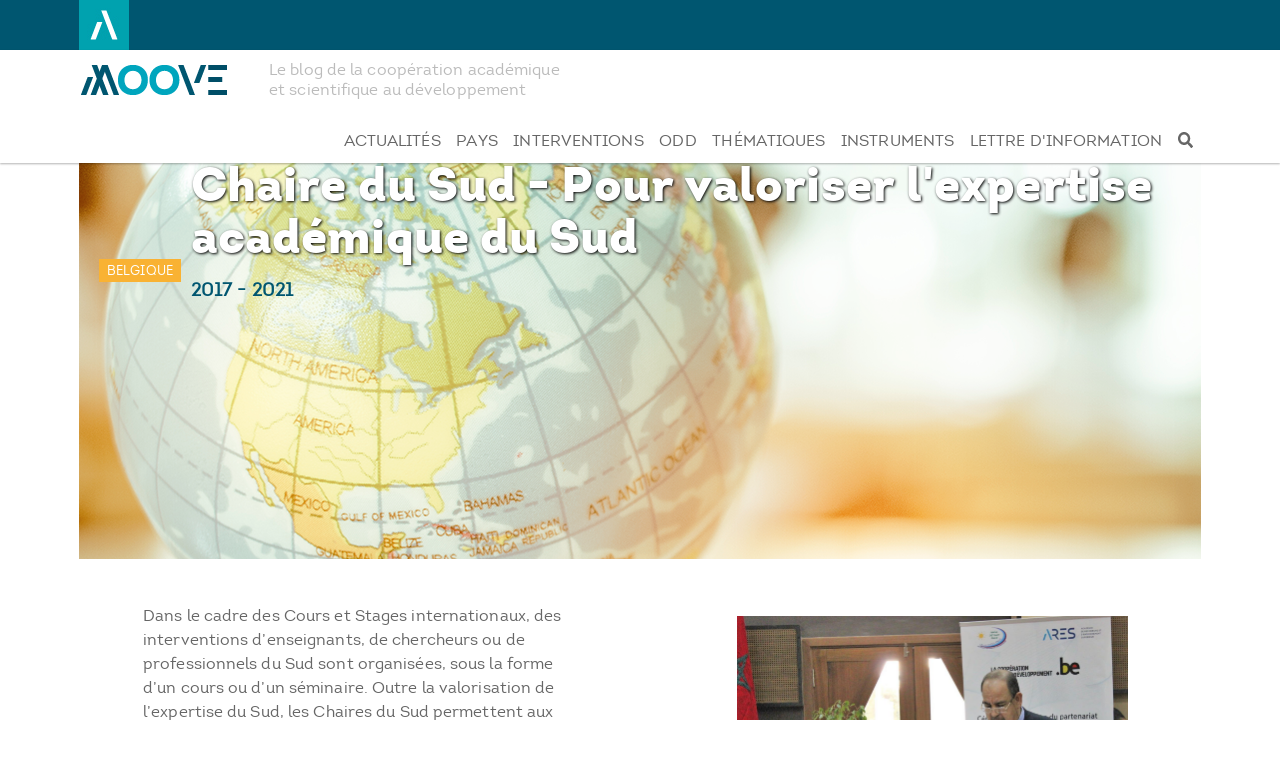

--- FILE ---
content_type: text/html; charset=UTF-8
request_url: https://moove.ares-ac.be/index.php/belgique/chaire-du-sud-pour-valoriser-lexpertise-academique-du-sud
body_size: 27024
content:
<!DOCTYPE html>
<html  lang="fr" dir="ltr" prefix="content: http://purl.org/rss/1.0/modules/content/  dc: http://purl.org/dc/terms/  foaf: http://xmlns.com/foaf/0.1/  og: http://ogp.me/ns#  rdfs: http://www.w3.org/2000/01/rdf-schema#  schema: http://schema.org/  sioc: http://rdfs.org/sioc/ns#  sioct: http://rdfs.org/sioc/types#  skos: http://www.w3.org/2004/02/skos/core#  xsd: http://www.w3.org/2001/XMLSchema# ">
  <head>
    <meta charset="utf-8" />
<script async src="https://www.googletagmanager.com/gtag/js?id=UA-58741245-4"></script>
<script>window.dataLayer = window.dataLayer || [];function gtag(){dataLayer.push(arguments)};gtag("js", new Date());gtag("config", "UA-58741245-4", {"groups":"default","anonymize_ip":true});</script>
<meta name="Generator" content="Drupal 8 (https://www.drupal.org)" />
<meta name="MobileOptimized" content="width" />
<meta name="HandheldFriendly" content="true" />
<meta name="viewport" content="width=device-width, initial-scale=1.0" />
<link rel="shortcut icon" href="/sites/default/files/favicon.jpg" type="image/jpeg" />
<link rel="alternate" hreflang="fr" href="https://moove.ares-ac.be/index.php/belgique/chaire-du-sud-pour-valoriser-lexpertise-academique-du-sud" />
<link rel="canonical" href="https://moove.ares-ac.be/index.php/belgique/chaire-du-sud-pour-valoriser-lexpertise-academique-du-sud" />
<link rel="shortlink" href="https://moove.ares-ac.be/index.php/node/135" />
<link rel="revision" href="https://moove.ares-ac.be/index.php/belgique/chaire-du-sud-pour-valoriser-lexpertise-academique-du-sud" />

    <title>Chaire du Sud - Pour valoriser l&#039;expertise académique du Sud | Moove</title>
    <link rel="stylesheet" media="all" href="/libraries/superfish/css/superfish.css?sle4qu" />
<link rel="stylesheet" media="all" href="/core/modules/system/css/components/align.module.css?sle4qu" />
<link rel="stylesheet" media="all" href="/core/modules/system/css/components/fieldgroup.module.css?sle4qu" />
<link rel="stylesheet" media="all" href="/core/modules/system/css/components/container-inline.module.css?sle4qu" />
<link rel="stylesheet" media="all" href="/core/modules/system/css/components/clearfix.module.css?sle4qu" />
<link rel="stylesheet" media="all" href="/core/modules/system/css/components/details.module.css?sle4qu" />
<link rel="stylesheet" media="all" href="/core/modules/system/css/components/hidden.module.css?sle4qu" />
<link rel="stylesheet" media="all" href="/core/modules/system/css/components/item-list.module.css?sle4qu" />
<link rel="stylesheet" media="all" href="/core/modules/system/css/components/js.module.css?sle4qu" />
<link rel="stylesheet" media="all" href="/core/modules/system/css/components/nowrap.module.css?sle4qu" />
<link rel="stylesheet" media="all" href="/core/modules/system/css/components/position-container.module.css?sle4qu" />
<link rel="stylesheet" media="all" href="/core/modules/system/css/components/progress.module.css?sle4qu" />
<link rel="stylesheet" media="all" href="/core/modules/system/css/components/reset-appearance.module.css?sle4qu" />
<link rel="stylesheet" media="all" href="/core/modules/system/css/components/resize.module.css?sle4qu" />
<link rel="stylesheet" media="all" href="/core/modules/system/css/components/sticky-header.module.css?sle4qu" />
<link rel="stylesheet" media="all" href="/core/modules/system/css/components/system-status-counter.css?sle4qu" />
<link rel="stylesheet" media="all" href="/core/modules/system/css/components/system-status-report-counters.css?sle4qu" />
<link rel="stylesheet" media="all" href="/core/modules/system/css/components/system-status-report-general-info.css?sle4qu" />
<link rel="stylesheet" media="all" href="/core/modules/system/css/components/tablesort.module.css?sle4qu" />
<link rel="stylesheet" media="all" href="/core/modules/system/css/components/tree-child.module.css?sle4qu" />
<link rel="stylesheet" media="all" href="/modules/contrib/ckeditor_bootstrap_tabs/css/tabs.css?sle4qu" />
<link rel="stylesheet" media="all" href="/modules/contrib/views_fractionslider/css/fractionslider.css?sle4qu" />
<link rel="stylesheet" media="all" href="/core/modules/views/css/views.module.css?sle4qu" />
<link rel="stylesheet" media="all" href="/modules/contrib/blazy/css/blazy.css?sle4qu" />
<link rel="stylesheet" media="all" href="/modules/contrib/blazy/css/components/blazy.loading.css?sle4qu" />
<link rel="stylesheet" media="all" href="/modules/contrib/blazy/css/components/blazy.ratio.css?sle4qu" />
<link rel="stylesheet" media="all" href="/modules/contrib/blazy/css/components/grid/blazy.grid.css?sle4qu" />
<link rel="stylesheet" media="all" href="/modules/contrib/bootstrap_basic_image_gallery/css/bootstrap-basic.css?sle4qu" />
<link rel="stylesheet" media="all" href="/libraries/superfish/style/white/white.css?sle4qu" />
<link rel="stylesheet" media="all" href="https://cdn.jsdelivr.net/npm/bootswatch@3.4.0/paper/bootstrap.css" integrity="sha256-qFldhAwpbw8mTeT/xjxL9hYz+5kf1Gey1qqZ/n+6uPY=" crossorigin="anonymous" />
<link rel="stylesheet" media="all" href="https://cdn.jsdelivr.net/npm/@unicorn-fail/drupal-bootstrap-styles@0.0.2/dist/3.4.0/8.x-3.x/drupal-bootstrap-paper.css" integrity="sha512-V2NoHlqwduvB2nFKAOYFj55ONQ73ncx76kqwpkJ+qn+u3V9nXIiOggkeziwm766RHogzw8/+N6cjk9OaGtVxPQ==" crossorigin="anonymous" />
<link rel="stylesheet" media="all" href="/themes/contrib/moove/css/style.css?sle4qu" />
<link rel="stylesheet" media="all" href="/themes/contrib/moove/css/responsive.css?sle4qu" />

    
<!--[if lte IE 8]>
<script src="/sites/default/files/js/js_VtafjXmRvoUgAzqzYTA3Wrjkx9wcWhjP0G4ZnnqRamA.js"></script>
<![endif]-->
<script src="https://use.fontawesome.com/releases/v5.7.2/js/all.js" defer crossorigin="anonymous"></script>
<script src="https://use.fontawesome.com/releases/v5.7.2/js/v4-shims.js" defer crossorigin="anonymous"></script>

  </head>
  <body class="path-node page-node-type-intervention navbar-is-fixed-top has-glyphicons">
    <a href="#main-content" class="visually-hidden focusable skip-link">
      Aller au contenu principal
    </a>
    
      <div class="dialog-off-canvas-main-canvas" data-off-canvas-main-canvas>
    <div class="top-menu">
  <div class="container">
      <div class="region region-top-menu">
    <section id="block-monogrammeares" class="block block-block-content block-block-content6d5407a4-b49d-457a-b797-c7aaafb671cb clearfix">
  
    

      
            <div class="field field--name-body field--type-text-with-summary field--label-hidden field--item"><p><a href="https://www.ares-ac.be" target="_blank"><img alt="Monogramme ARES" data-entity-type="file" data-entity-uuid="5f24e708-e259-4902-8129-f6a10d96a7a5" src="/sites/default/files/inline-images/favicon.jpg" /></a></p>
</div>
      
  </section>


  </div>

  </div>
</div>

 
          <header class="navbar navbar-default navbar-fixed-top" id="navbar" role="banner">
              <div class="container">
            <div class="navbar-header">
          <div class="region region-navigation">
          <a class="logo navbar-btn pull-left" href="/index.php/" title="Home" rel="home">
      <img src="/sites/default/files/logo-moove-30px.png" alt="Home" />
    </a>
          <p class="navbar-text">Le blog de la coopération académique et scientifique au développement</p>
  
  </div>

                          <button type="button" class="navbar-toggle" data-toggle="collapse" data-target="#navbar-collapse">
            <span class="sr-only">Toggle navigation</span>
            <span class="icon-bar"></span>
            <span class="icon-bar"></span>
            <span class="icon-bar"></span>
          </button>
              </div>

                    <div id="navbar-collapse" class="navbar-collapse collapse">
            <div class="region region-navigation-collapsible">
    <section id="block-mainnavigation" class="block block-superfish block-superfishmain clearfix">
  
    

      
<ul id="superfish-main" class="menu sf-menu sf-main sf-horizontal sf-style-white">
  
<li id="main-views-viewviewsactualitespage-1" class="sf-depth-1 sf-no-children"><a href="/index.php/actualites" class="sf-depth-1">Actualités</a></li><li id="main-menu-link-contenta1058875-7c32-446c-9a48-5189567fa42b" class="sf-depth-1 sf-no-children"><a href="/index.php/pays" class="sf-depth-1">Pays</a></li><li id="main-menu-link-contentad297d9f-bf83-473d-9f15-5ad4ef212a4f" class="sf-depth-1 sf-no-children"><a href="/index.php/interventions" class="sf-depth-1">Interventions</a></li><li id="main-menu-link-content3fa472ec-33ed-4094-b562-1b48ed6f1b83" class="sf-depth-1 sf-no-children"><a href="/index.php/odd" class="sf-depth-1" title="Objectifs de développement durable">ODD</a></li><li id="main-views-viewviewsobjectifs-de-developpement-durablepage-2" class="sf-depth-1 sf-no-children"><a href="/index.php/thematiques" class="sf-depth-1">Thématiques</a></li><li id="main-views-viewviewsobjectifs-de-developpement-durablepage-3" class="sf-depth-1 sf-no-children"><a href="/index.php/instruments" class="sf-depth-1">Instruments</a></li><li id="main-menu-link-content78d4160c-f55c-4074-880f-47608b45f19d" class="sf-depth-1 sf-no-children"><a href="/index.php/lettre-d-information" class="sf-depth-1">Lettre d&#039;information</a></li><li id="main-menu-link-contentd368d5c8-24f7-48bd-adde-060658dcdb88" class="sf-depth-1 sf-no-children"><a href="/index.php/search/node" class="sf-depth-1" aria-label="Recherche"><i class="fa fas fa-search" aria-hidden="true"></i></a></li>
</ul>

  </section>


  </div>

        </div>
                    </div>
          </header>
  
  <div role="main" class="main-container container js-quickedit-main-content">
    <div class="row">
	
                              <div class="col-sm-12" role="heading">
              <div class="region region-header">
      
<section class="views-element-container block block-views block-views-blockinterventions-block-1 clearfix" id="block-views-block-interventions-block-1">
  
    

      <div class="form-group"><div class="vue-intervention view view-interventions view-id-interventions view-display-id-block_1 js-view-dom-id-fdcaa3147bba9396eb59933dde2934e80a79658d6473bf323ee0f377a6c33ebc">
  
    
      
      <div class="view-content">
          <div class="views-row"><div class="views-field views-field-field-pays"><div class="field-content pays"><a href="/index.php/interventions/belgique" hreflang="fr">Belgique</a></div></div><div class="views-field views-field-field-type-d-intervention"><div class="field-content type-intervention"></div></div><div class="views-field views-field-title"><h1 class="field-content titre-intervention">Chaire du Sud - Pour valoriser l&#039;expertise académique du Sud</h1></div><div class="views-field views-field-field-titre-officiel-du-projet"><div class="field-content sous-titre"></div></div><div class="views-field views-field-field-programme-periode"><div class="field-content sous-titre"><time datetime="2017-01-01T12:00:00Z">2017</time>
 - <time datetime="2021-12-31T12:00:00Z">2021</time>
</div></div></div>

    </div>
  
          </div>
</div>

  </section>

<div data-drupal-messages-fallback class="hidden"></div>

  </div>

          </div>
              
            
                  <section class="col-sm-12">

                
                                      
                  
                          <a id="main-content"></a>
            <div class="region region-content">
      <article data-history-node-id="135" role="article" about="/index.php/belgique/chaire-du-sud-pour-valoriser-lexpertise-academique-du-sud" class="intervention is-promoted full clearfix">

  
    

  
  <div class="content">
    
<div  class="intervention-gauche">
      
            <div class="intro-intervention field field--name-field-introduction field--type-text-long field--label-hidden field--item"><p>Dans le cadre des Cours et Stages internationaux, des interventions d’enseignants, de chercheurs ou de professionnels du Sud sont organisées, sous la forme d’un cours ou d’un séminaire. Outre la valorisation de l’expertise du Sud, les Chaires du Sud permettent aux étudiants d’établir un lien direct entre la théorie et la méthodologie acquises en Belgique et leur application concrète dans le contexte des pays en développement.</p>
</div>
      
  </div>

<div  class="intervention-droite">
      
      <div class="image-intervention field field--name-field-intervention-image field--type-image field--label-hidden field--items">
              <div class="field--item">
<div class="bootstrap-basic-image-gallery">

  <div class="main-image" data-toggle="modal" data-slide-to="0" data-target="#bootstrap-basic-image-gallery-modal">  <img src="/index.php/system/files/styles/teaser_pays/private/2019-08/UMP-ARES%2014%2002%202017_bd.jpg?h=b5d44a6c&amp;itok=_ewiLBGh" width="1565" height="1145" alt="Séminaire UMP-ARES" typeof="foaf:Image" class="img-responsive" />


</div>

  
  <div class="modal fade carousel slide lazy" id="bootstrap-basic-image-gallery-modal" tabindex="-1" role="dialog" aria-labelledby="bootstrap-basic-image-gallery-modal-title" aria-hidden="true">
    <div class="modal-dialog" role="document">
      <div class="modal-content">
        <div class="modal-header">
          <h5 class="modal-title" id="bootstrap-basic-image-gallery-modal-title">Image</h5>
          <button class="close btn btn-default" data-dismiss="modal" value="&times;"><span aria-hidden="true">×</span></button>
        </div>

        <div class="modal-body">
          <div id="bootstrap-basic-image-gallery-carousel" class="carousel slide lazy" data-interval="5000" data-ride="false">

            <div class="carousel-inner" role="listbox">
                              <div class="item slide-0 active">
                    <img data-mainsrc="https://moove.ares-ac.be/index.php/system/files/styles/teaser_pays/private/2019-08/UMP-ARES%2014%2002%202017_bd.jpg?h=b5d44a6c&amp;itok=_ewiLBGh" src="/index.php/system/files/styles/teaser_pays/private/2019-08/UMP-ARES%2014%2002%202017_bd.jpg?h=b5d44a6c&amp;itok=_ewiLBGh" width="1565" height="1145" alt="Séminaire UMP-ARES" typeof="foaf:Image" class="img-responsive" />



                  <div class="carousel-caption">Séminaire UMP-ARES</div>
                </div>
              
                          </div>

            
          </div>
        </div>

        <div class="modal-footer">
          <button class="btn btn-secondary" data-dismiss="modal" value="Close">Fermer</button>
        </div>
      </div>
    </div>
  </div>

</div>
</div>
          </div>
  
  </div>

  <div class="principales-activites field field--name-field-principales-activites field--type-text-long field--label-above">
    <div class="field--label">Principales activités</div>
              <div class="field--item"><p>Exemples d'interventions: </p>

<ul><li>Intervention de Pape Shako dans le cadre du Master de spécialisation en transport et logistique sur l’urbanisation africaine et les effets des migrations internes. Géographe de formation, Pape Shako est enseignant-chercheur à la Faculté des Lettres et Sciences Humaines et l’Institut de Population de l’Université Cheikh Anta Diop de Dakar depuis 20 ans.</li>
</ul><p> </p>

<ul><li>Intervention de Claude Tayou Tagny dans le cadre du Master de spécialisation en médecine transfusionnelle. Médecin biologiste et hématologue au laboratoire d’hématologie du CHU de Yaoundé, Claude Tayou Tagny est aussi chargé de cours à la Faculté de médecine de l’Université de Yaoundé 1, au Cameroun.</li>
</ul></div>
          </div>

  </div>

</article>

<section class="views-element-container block block-views block-views-blockinterventions-block-3 clearfix" id="block-views-block-interventions-block-3-2">
  
    

      <div class="form-group"><div class="footer-intervention view view-interventions view-id-interventions view-display-id-block_3 js-view-dom-id-9a639627eb237d1e8db1e9c6a9cec6cd0efefcd5d8116110b7e1131b86ed866f">
  
    
      
      <div class="view-content">
        <div class="table-responsive">
<table class="table table-hover table-striped">
        <thead>
    <tr>
                                      <th class="priority-low views-field views-field-field-contact-ares" id="view-field-contact-ares-table-column" scope="col">Contact ARES</th>
                                      <th id="view-field-region-table-column" class="views-field views-field-field-region" scope="col">Région</th>
          </tr>
    </thead>
    <tbody>
      <tr>
                                                                      <td class="contact-ares priority-low views-field views-field-field-contact-ares" headers="view-field-contact-ares-table-column"><a href="/index.php/contact-ares/noemie-nyst" hreflang="fr">Noémie Nyst</a>        </td>
                                                                      <td class="region views-field views-field-field-region" headers="view-field-region-table-column"><a href="/index.php/region/europe" hreflang="fr">Europe</a>        </td>
          </tr>
    </tbody>
</table>
  </div>

    </div>
  
          </div>
</div>

  </section>

<section class="views-element-container block block-views block-views-blocktaxonomy-term-block-2 clearfix" id="block-views-block-taxonomy-term-block-2">
  
      <h2 class="block-title">Lire aussi</h2>
    

      <div class="form-group"><div class="lire-aussi view view-taxonomy-term view-id-taxonomy_term view-display-id-block_2 js-view-dom-id-78363fa9ac598b763827402571846941a695bdfef1925f542eade917c5e2e8fe">
  
    
      
      <div class="view-content">
      <ul class="blazy blazy--view blazy--view--taxonomy-term blazy--view--taxonomy-term--block-2 blazy--view--taxonomy-term-block-block-2 blazy--grid block-grid block-count-3 small-block-grid-1 medium-block-grid-3 large-block-grid-3" data-blazy="" id="blazy-views-taxonomy-term-block-block-2-1"><li class="grid"><div class="grid__content form-group"><div class="views-field views-field-field-intervention-image"><div class="field-content">  <img src="/index.php/system/files/styles/teaser_pays/private/2019-08/2018-10-19%20-%20Eventboursiers_BD-39.jpg?h=3b5b086d&amp;itok=1P8si1tL" width="1093" height="800" alt="Event Boursiers, édition 2018 à Gembloux (photo : Woush) " typeof="foaf:Image" class="img-responsive" />


</div></div><div class="views-field views-field-field-teaser"><div class="field-content contexte"><a href="/index.php/belgique/event-boursiers-pour-renforcer-les-liens-humains-et-academiques" hreflang="fr">Event Boursiers - Pour renforcer les liens humains et académiques</a>
<p>&nbsp;</p></div></div></div>
</li><li class="grid"><div class="grid__content form-group"><div class="views-field views-field-field-intervention-image"><div class="field-content">  <img src="/index.php/system/files/styles/teaser_pays/private/2019-08/MP4.jpg?h=ba5dfcbe&amp;itok=AaznGpaY" width="4160" height="3044" alt="Une école pour Wemtenga: un projet de construction d&#039;une école porté par des étudiants belges et burkinabè. " typeof="foaf:Image" class="img-responsive" />


</div></div><div class="views-field views-field-field-teaser"><div class="field-content contexte"><a href="/index.php/belgique/micros-projets-pour-sensibiliser-les-etudiants-la-cooperation" hreflang="fr">Micros Projets - Pour sensibiliser les étudiants à la coopération </a>
<p>&nbsp;</p></div></div></div>
</li><li class="grid"><div class="grid__content form-group"><div class="views-field views-field-field-intervention-image"><div class="field-content">  <img src="/index.php/system/files/styles/teaser_pays/private/2019-08/CUD-2013-0158_bd_Dyckmans.JPG?h=7cd65470&amp;itok=JTk_Xo43" width="1577" height="1154" alt="Photo - Dyckmans" typeof="foaf:Image" class="img-responsive" />


</div></div><div class="views-field views-field-field-teaser"><div class="field-content contexte"><a href="/index.php/belgique/bourses-de-mobilite-sud-pour-renforcer-les-reseaux-et-les-partenariats" hreflang="fr">Bourses de mobilité Sud - Pour renforcer les réseaux et les partenariats</a>
<p>&nbsp;</p></div></div></div>
</li></ul>
    </div>
  
          </div>
</div>

  </section>


  </div>

              </section>

                </div>
  </div>

      <footer class="footer container" role="contentinfo">
        <div class="region region-footer">
    <section id="block-logomoove" class="footer-logo block block-block-content block-block-content71965055-3385-46ee-ab22-a198d7b493b3 clearfix">
  
    

      
            <div class="field field--name-body field--type-text-with-summary field--label-hidden field--item"><p><img alt="logo moove" data-entity-type="file" data-entity-uuid="37f5f064-668c-4d97-b776-7734f0d3122a" src="/sites/default/files/inline-images/logo-moove-30px.png" /></p>

<p>Projets académiques et scientifiques<br />
de c<span style="color:#00a5bd;">oo</span>pération au développement<br />
menés par l'ARES et ses partenaires</p>
</div>
      
  </section>

<section id="block-logocooperation" class="logo-cooperation block block-block-content block-block-content7dae7783-9f0d-4eae-b6c3-65cd181c06ad clearfix">
  
    

      
            <div class="field field--name-body field--type-text-with-summary field--label-hidden field--item"><p><a href="https://diplomatie.belgium.be/fr/politique/cooperation_au_developpement" target="_blank"><img alt="Logo CBD" data-entity-type="file" data-entity-uuid="3029c3d0-e606-4be3-9a19-6c68461d69cf" height="45px" src="/sites/default/files/inline-images/CBD_logo_FR_RGB.jpg" /></a></p>

<p> </p>
</div>
      
  </section>

<nav role="navigation" aria-labelledby="block-moove-footer-menu" id="block-moove-footer" class="footer-menu">
            
  <h2 class="visually-hidden" id="block-moove-footer-menu">Footer menu</h2>
  

        
      <ul class="menu menu--footer nav">
                      <li class="first">
                                        <a href="/index.php/contact" data-drupal-link-system-path="contact">Contact</a>
              </li>
                      <li class="last">
                                        <a href="/index.php/a-propos" data-drupal-link-system-path="node/92">Qui sommes-nous ?</a>
              </li>
        </ul>
  

  </nav>
<div class="search-block-form footer-menu block block-search block-search-form-block" data-drupal-selector="search-block-form" id="block-formulairederecherche" role="search">
  
    
      <form action="/index.php/search/node" method="get" id="search-block-form" accept-charset="UTF-8">
  <div class="form-item js-form-item form-type-search js-form-type-search form-item-keys js-form-item-keys form-no-label form-group">
      <label for="edit-keys" class="control-label sr-only">Chercher</label>
  
  
  <div class="input-group"><input title="Saisir les termes à rechercher." data-drupal-selector="edit-keys" class="form-search form-control" placeholder="Chercher" type="search" id="edit-keys" name="keys" value="" size="15" maxlength="128" data-toggle="tooltip" /><span class="input-group-btn"><button type="submit" value="Chercher" class="button js-form-submit form-submit btn-primary btn icon-only" name=""><span class="sr-only">Chercher</span><span class="icon glyphicon glyphicon-search" aria-hidden="true"></span></button></span></div>

  
  
  </div>
<div class="form-actions form-group js-form-wrapper form-wrapper" data-drupal-selector="edit-actions" id="edit-actions"></div>

</form>

  </div>
<section id="block-mentionslegales" class="mentions-legales block block-block-content block-block-contentdfd96720-fa47-4256-9acc-112447d86895 clearfix">
  
    

      
            <div class="field field--name-body field--type-text-with-summary field--label-hidden field--item"><p><sub><a href="/mentions-legales">Mentions légales</a> / <a href="/vie-privee">Vie privée</a> / <a href="/declaration-d-accessibilite">Déclaration d'accessibilité</a></sub></p>
</div>
      
  </section>

<nav role="navigation" aria-labelledby="block-moove-account-menu-menu" id="block-moove-account-menu" class="user-menu">
            <h2 class="sr-only" id="block-moove-account-menu-menu">User account menu</h2>

      
      <ul class="menu menu--account nav navbar-nav navbar-right">
                      <li aria-label="Se connecter" class="first last">
                                        <a href="/index.php/user/login" data-drupal-link-system-path="user/login"><i class="fa fas fa-user-lock" aria-hidden="true"></i></a>
              </li>
        </ul>
  

  </nav>

  </div>

    </footer>
  
  </div>

    
    <script type="application/json" data-drupal-selector="drupal-settings-json">{"path":{"baseUrl":"\/index.php\/","scriptPath":null,"pathPrefix":"","currentPath":"node\/135","currentPathIsAdmin":false,"isFront":false,"currentLanguage":"fr"},"pluralDelimiter":"\u0003","suppressDeprecationErrors":true,"fractionslider":{"controls":null,"pager":null,"dimensions":null,"fullwidth":null,"responsive":null,"increase":null,"pausehover":null},"google_analytics":{"account":"UA-58741245-4","trackOutbound":true,"trackMailto":true,"trackDownload":true,"trackDownloadExtensions":"7z|aac|arc|arj|asf|asx|avi|bin|csv|doc(x|m)?|dot(x|m)?|exe|flv|gif|gz|gzip|hqx|jar|jpe?g|js|mp(2|3|4|e?g)|mov(ie)?|msi|msp|pdf|phps|png|ppt(x|m)?|pot(x|m)?|pps(x|m)?|ppam|sld(x|m)?|thmx|qtm?|ra(m|r)?|sea|sit|tar|tgz|torrent|txt|wav|wma|wmv|wpd|xls(x|m|b)?|xlt(x|m)|xlam|xml|z|zip"},"parallax_bg":[{"selector":"#block-views-block-stories-block-1","position":"50%","speed":"0.5"}],"bootstrap":{"forms_has_error_value_toggle":1,"tooltip_enabled":1,"tooltip_animation":1,"tooltip_container":"body","tooltip_delay":"0","tooltip_html":0,"tooltip_placement":"auto left","tooltip_selector":"","tooltip_trigger":"hover","modal_animation":1,"modal_backdrop":"true","modal_focus_input":1,"modal_keyboard":1,"modal_select_text":1,"modal_show":1,"modal_size":"","popover_enabled":1,"popover_animation":1,"popover_auto_close":1,"popover_container":"body","popover_content":"","popover_delay":"0","popover_html":0,"popover_placement":"right","popover_selector":"","popover_title":"","popover_trigger":"click"},"ajaxTrustedUrl":{"\/index.php\/search\/node":true},"field_group":{"html_element":{"mode":"default","context":"view","settings":{"id":"","classes":"intervention-gauche","element":"div","show_label":false,"label_element":"h3","attributes":"","effect":"none","speed":"fast"}}},"superfish":{"superfish-main":{"id":"superfish-main","sf":{"animation":{"opacity":"show","height":"show"},"speed":"fast","autoArrows":false},"plugins":{"supposition":true,"supersubs":true}}},"blazy":{"loadInvisible":false,"offset":100,"saveViewportOffsetDelay":50,"validateDelay":25,"loader":true,"unblazy":null,"compat":true},"blazyIo":{"disconnect":false,"rootMargin":"0px","threshold":[0,0.25,0.5,0.75,1]},"user":{"uid":0,"permissionsHash":"8c96757bff2ba38f1965d86fe81581f5392f8d0171aa48649d37213e60938f8b"}}</script>
<script src="/sites/default/files/js/js_nveCc-jzFxwiOZ2a7Dqz8rtfW7oi0V0wLrBMRgu0OFI.js"></script>
<script src="https://cdn.jsdelivr.net/npm/bootstrap@3.4.1/dist/js/bootstrap.min.js" integrity="sha256-nuL8/2cJ5NDSSwnKD8VqreErSWHtnEP9E7AySL+1ev4=" crossorigin="anonymous"></script>
<script src="/sites/default/files/js/js_8tQ7_AddoErzCeOLA4-syqw_4wcYqyOGDk8qGnDJ2qY.js"></script>

  </body>
</html>


--- FILE ---
content_type: text/css
request_url: https://moove.ares-ac.be/themes/contrib/moove/css/responsive.css?sle4qu
body_size: 738
content:
@media all and (max-width:500px) {
	
	body {
		font-size: 1.4em;
	}
	
	.intervention-droite .odd-icon .img-responsive {
		width: 50%;
	}
	
	.intervention-gauche h2 {
		font-size: 1.5em;
	}
	
	.vue-intervention .type-intervention a {
		margin-top: 20px;
	}
	
	.principales-activites {
		padding: 0.5em;
	}
	
	.doctorats {
		padding: 1.0em;
	}
	
	.footer-intervention, .vue-programme {
		display: none;
	}
	
	.vue-intervention h1 {
		font-size: 1.4em;
	}
	
	.vue-intervention .sous-titre {
		font-size: 0.9em;
	}
	
	.intervention-droite .odd-icon {
		margin-left: 0;
		padding-left: 0;
	}
	
	.block-title {
		font-size: 2.0em;
	}
	h1.cover-pays {
    color: #fff;
    position: absolute;
    bottom: 10px;
    left: 0.6em;
    font-size: 2em;
    font-family: 'IntroBlack';
    text-shadow: 1px 1px 2px #777;
	}
	
	.field-contexte {
		width: 90%;
		margin: 1em 0.5em;
	}
	
	.field-introduction {
		padding: 1.0em;
	}
	
	.cadre-programme {
		width: 100%;
		font-size: 1.0em;
	}
	
	.bloc-home-pays h2.block-title {
		font-size: 2.0em;
	}
	
	.vue-taxonomie .contexte a, .lire-aussi .contexte a {
		padding-bottom: 20px;
	}
	
	.user-menu li a,
	.user-menu li a:hover {
		padding: 15px;
	}
	
	.radio {
		display: inline-block;
	}
	
	.vue-taxonomie .contexte, .lire-aussi .contexte {
		width: 90%;
	}
	
	.gridstack--js .box, .gridstack--js .box__content {
		margin-bottom: 5px;
	}
	
	.block-stories { 
	display: none;
	}
	
	.vue-pays .contexte {
		width: 80%;
		top: -60;
		background-color: transparent;
	}
	
	.vue-pays .contexte a {
		background-color: transparent;
		color: #fff;
		font-family: 'IntroBlack';
	}
	
	.vue-pays .contexte a {
		font-size: 1.7em;
	}
	
	#block-mainnavigation ul.sf-menu.sf-style-white li, 
	ul.sf-menu.sf-style-white.sf-navbar {
    background-color: #fff;
    display: block;
    clear: both;
    width: 100%;

}

}


	
@media all and (max-width:1024px) {
	.container {
		width: 90%;
	}
	
	.stories {
		display: none;
	}
	.cadre-programme {
		display: block;
		position: relative;
		clear: both;
		line-height: normal;
		padding: 5px;
		margin: 5px;
	}
	
	.footer-logo {
		width:100%;
	}
	
	.logo-cooperation {
		width: 100%;
		margin-top: 10px;
	}
	
	.footer-menu {
		width: 100%;
	}
	
	.vue-intervention h1 {
		font-size: 2.0em;
	}
	
	.vue-intervention .pays a,
	.vue-intervention .type-intervention a {
		margin: 50px 10px 10px 20px;
	}
	
	.vue-intervention .sous-titre {
		font-size: 1.0em;
	}
	
	.intervention-gauche {
		width: 100%;
		margin-top: 1.2em;
	}
	
	.intro-intervention {
		margin: 5px;
	}
	
	.intervention-droite {
		float: none;
		width: 100%;
		padding: 0;
	}
	
	.image-intervention {
		width: 100%;
		float: none;
	}
	
	.principales-activites {
		padding: 1.0em;
		margin-top: 1.0em;
	}
	
	.principales-activites .field--label,
	.doctorats .field--label {
    display: block;
    float: none;
    text-transform: uppercase;
    font-size: 1.9em;
    line-height: normal;
	margin-bottom: 10px;
	}
	
	.principales-activites .field--item,
	.doctorats .field--item {
		width: 100%;
		margin-left: 0em;
		font-size: 1.0em;
	}
	
	.doctorats {
		padding: 2em;
	}
	
	.table-responsive {
		overflow-y: scroll;
	}
	
	.vue-taxonomie .contexte a, .lire-aussi .contexte a {
    background-color: #fff;
    display: block;
    padding: 10px 10px 0px 10px;
    font-size: 1.2em;
}
	
	#block-views-block-taxonomy-term-block-2 {
		padding: 0;
	}
	
	.vue-pays .contexte {
		width: 80%;
		top: -60;
		background-color: transparent;
	}
	
	.vue-pays .contexte a {
		background-color: transparent;
		color: #fff;
		font-family: 'IntroBlack';
	}
	
	h1.cover-pays {
		font-size: 3.0em;
	}
	
	.field-contexte {
		width: 90%;
		margin: 1em 0.5em;
	}
	
	.cadre-programme {
		width: 100%;
		font-size: 1.0em;
	}
	
	.intervention-tags-2,
	.intervention-tags {
		width: 100%;
		margin: 0 0 1.2em 0;
	}
	
	/* ELEMENTS MASQUES*/
	.navbar-text,	
	/*.description-video,
	.video-gauche,*/
	.vue-pays .contexte p {
		display: none;
	}
	.intervention-droite .odd-icon .img-responsive {
		width: 25%;
	}
	
	.block-stories-mobile {
		display: none;
	}
	
	#block-mainnavigation ul.sf-menu.sf-style-white li, 
	ul.sf-menu.sf-style-white.sf-navbar {
    background-color: #fff;
    display: block;
    clear: both;
    width: 100%;
	}
	
	#block-mainnavigation ul.sf-menu.sf-style-white {
		font-size: 0.9em;
	}
	
	.copyright {
		font-size: 0.6em;
		line-height: normal;
	}

}

@media all and (min-width:1025px) {
	.container {
		width: 90%;
	}
	.block-stories-mobile {
		display: none;
	}

}